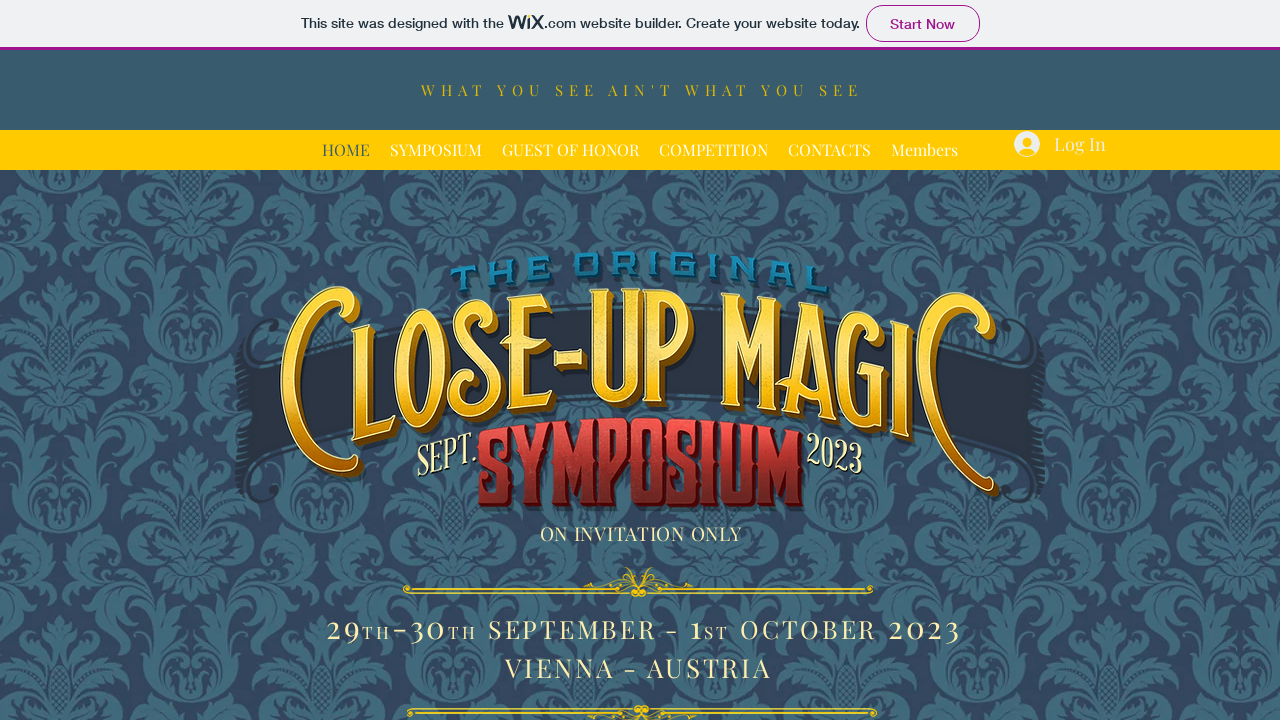

--- FILE ---
content_type: text/html
request_url: https://www.closeupmagicsymposium.com/wordpress/pepe-fernandez/
body_size: 165
content:
<html><head><meta name="viewport" content="width=device-width, initial-scale=1" /><title>www.closeupmagicsymposium.com</title></head><body style="margin:0px;padding:0px;overflow:hidden;"><iframe src="https://symposium85.wixsite.com/europeancloseupmagic" frameborder="0" style="overflow:hidden;height:100%;width:100%;" height="100%" width="100%"></iframe></body></html>
